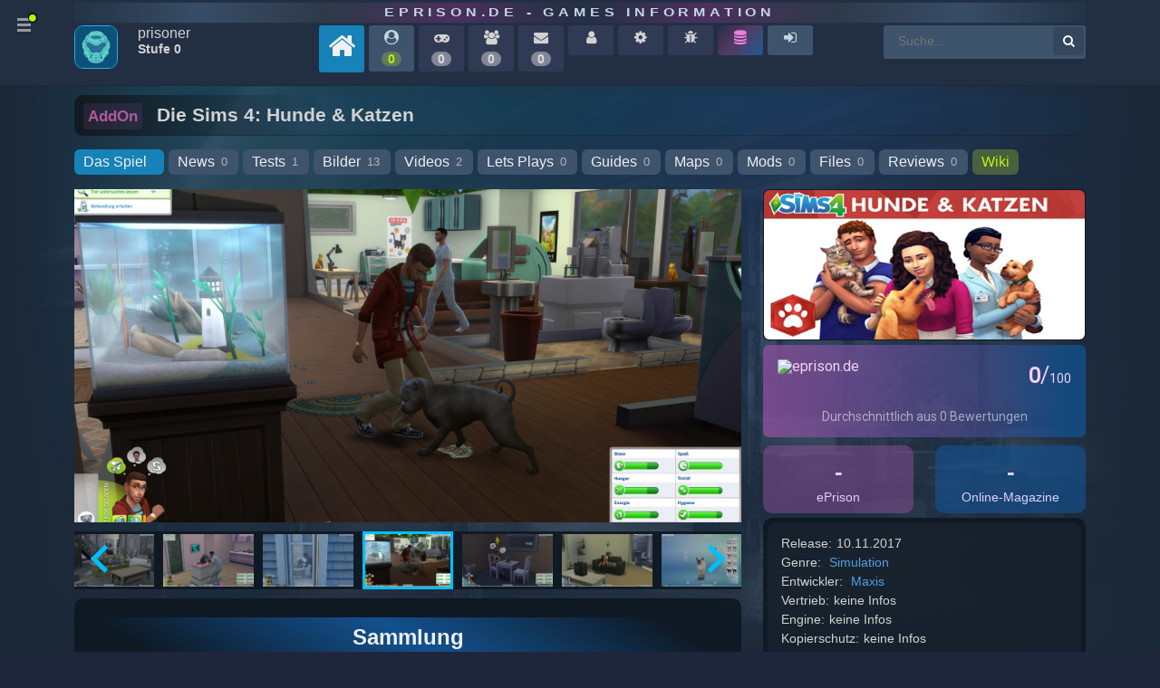

--- FILE ---
content_type: text/html
request_url: https://www.eprison.de/spiele/die-sims-4-hunde--katzen/3583.html
body_size: 7200
content:
<!DOCTYPE html>
            <html prefix="og: http://ogp.me/ns#" 
                  xmlns="http://www.w3.org/1999/xhtml" xml:lang="de" 
                  id="eprison">
                <head>
                    
        <!-- Google tag (gtag.js) -->
        <script async src="https://www.googletagmanager.com/gtag/js?id=G-JY0SE2FQG1"></script>
        <script>
          window.dataLayer = window.dataLayer || [];
          function gtag(){dataLayer.push(arguments);}
          gtag('js', new Date());
        
          gtag('config', 'G-JY0SE2FQG1');
        </script>
        
                    <meta charset="utf-8">
                    
            <link rel="preconnect" href="//cdn.eprison.de" crossorigin="anonymous">
            <link rel="preconnect" href="//www.google-analytics.com" crossorigin="anonymous">
            <link rel="preconnect" href="//www.googletagmanager.com" crossorigin="anonymous">
            
            <!-- Title & Meta -->
            <title>Die Sims 4: Hunde & Katzen - Spiele-Info | eprison.de - Games Information</title>
            <meta name="keywords" content="Spiel, Die Sims 4: Hunde & Katzen">
            <meta name="description" content="Erstelle verschiedene Hunde und Katzen, lass sie in die Häuser deiner Sims einziehen, um deren Leben für immer zu verändern und kümmere dich als Tierarzt um die Tiere der Nachbarschaft mit Die Sims 4 Hunde & Katzen.">

            <meta http-equiv="Content-Language" content="de">
            <meta http-equiv="Content-Type" content="text/html; charset=utf-8">
            <meta name="viewport" content="width=device-width; initial-scale=1.0; maximum-scale=1.0;">
            <meta name="www.eprison.de" content="host-name">
            <meta name="generator" content="ePrison 2026.0.1">
            <meta name="title" content="eprison.de">

            <meta name="country" content="Germany">
            <meta name="state" content="Berlin">
            <meta name="language" content="Deutsch">
            
            <meta name="apple-mobile-web-app-capable" content="yes">
            <meta name="apple-mobile-web-app-status-bar-style" content="black" />

            <meta name="Revisit" content="After 1 days">
            <meta name="robots" content="index, follow">
            <meta name="page-type" content="Game Online-Magazin">
            <meta name="page-topic" content="PC und Konsolen Games Online Magazine">
            <meta name="title" content="eprison.de - Games Information">
            <meta name="author" content="webmaster@eprison.de">
            <meta name="publisher" content="eprison.de - Games Information">
            <meta name="copyright" content="eprison.de - Games Information">

            <meta name="google-site-verification" content="uh5yz1lig5fkXFvy_d7oHqooPCdqOvXF26ggR6XUOWI">
        
                    
            <!-- Properties -->
            <meta property="article:section" content="Game">
            <meta property="article:published_time" content="2018-06-09T12:00:54+00:00">
            
            <meta property="DC.date.issued" content="2018-06-09T12:00:54+00:00">
                    
                    
        <link rel="canonical" href="https://www.eprison.de/spiele/die-sims-4-hunde--katzen/3583.html">
                    
        <!-- X -->
        <meta name="twitter:card" content="summary">
        <meta name="twitter:description" content="Erstelle verschiedene Hunde und Katzen, lass sie in die Häuser deiner Sims einziehen, um deren Leben für immer zu verändern und kümmere dich als Tierarzt um die Tiere der Nachbarschaft mit Die Sims 4 Hunde & Katzen.">
        <meta name="twitter:title" content="Die Sims 4: Hunde & Katzen - Spiele-Info | eprison.de - Games Information">
        <meta name="twitter:site" content="@ePrison">
        <meta name="twitter:image" content="https://cdn.eprison.de/3583/k_pic_1508246383.jpg">
        <meta name="twitter:creator" content="@ePrison">
        <meta property="og:url" content="https://www.eprison.de/spiele/die-sims-4-hunde--katzen/3583.html">
        
                    
        <!-- Facebook -->
        <meta property="og:locale" content="de_DE">
        <meta property="og:type" content="article">
        <meta property="og:title" content="Die Sims 4: Hunde & Katzen - Spiele-Info | eprison.de - Games Information">
        <meta property="og:description" content="Erstelle verschiedene Hunde und Katzen, lass sie in die Häuser deiner Sims einziehen, um deren Leben für immer zu verändern und kümmere dich als Tierarzt um die Tiere der Nachbarschaft mit Die Sims 4 Hunde & Katzen.">
        <meta property="og:url" content="https://www.eprison.de/spiele/die-sims-4-hunde--katzen/3583.html">
        <meta property="og:site_name" content="ePrison">
        <meta property="og:image" content="https://cdn.eprison.de/3583/k_pic_1508246383.jpg">
        
                    
        <!-- Favicon-->
        <link rel="shortcut icon" href="https://eprison.de/favicon.ico" type="image/x-icon">
                    
            <!-- loading base controller -->
            <link rel="stylesheet" type="text/css" href="/public/frontend/assets/css/lib/font-awesome-4.7.0/css/font-awesome.min.css">
            <link rel="stylesheet" type="text/css" href="/public/frontend/assets/css/lib/bootstrap-grid.min.css">
            <link rel="stylesheet" type="text/css" href="/public/frontend/assets/css/lib/animate.min.css">
            <link rel="stylesheet" type="text/css" href="/public/frontend/css/e5f2b652ba1eb4fccc84ed2b52e85c46.min.css">
            <link rel="stylesheet" type="text/css" href="/public/frontend/css/c2b20e8bd04c63e60a14f4546296253a.min.css">
            <link rel="stylesheet" type="text/css" href="/public/frontend/css/ux-ep.min.css?v=1681734700">
            <link rel="stylesheet" type="text/css" href="/public/frontend/css/ep.min.css?v=1681734700">
            <link rel="stylesheet" type="text/css" href="/public/frontend/assets/css/zebra_dialog.css">
            <link rel="stylesheet" type="text/css" href="https://cdnjs.cloudflare.com/ajax/libs/tippy.js/0.3.0/tippy.css">
            <link rel="stylesheet" type="text/css" href="/public/frontend/js/splide/css/themes/splide-skyblue.min.css">
            <link rel="stylesheet" type="text/css" href="https://unpkg.com/leaflet@1.9.4/dist/leaflet.css" integrity="sha256-p4NxAoJBhIIN+hmNHrzRCf9tD/miZyoHS5obTRR9BMY=" crossorigin=""/>
                    
                    
        <!-- js functions external loading -->
        <script type="text/javascript" src="/public/frontend/js/jquery-1.11.1.min.js"></script>
        <script type="text/javascript" src="/public/frontend/js/ui/1.11.2/jquery-ui.min.js"></script>
        <script type="text/javascript" src="https://unpkg.com/leaflet@1.9.4/dist/leaflet.js" integrity="sha256-20nQCchB9co0qIjJZRGuk2/Z9VM+kNiyxNV1lvTlZBo=" crossorigin=""></script>
            <script type="text/javascript" src="http://www.google.com/recaptcha/api/js/recaptcha_ajax.js"></script>
            <script src="https://www.google.com/recaptcha/api.js"></script>
                    
        <!-- js functions -->
        <script type="text/javascript" src="/public/frontend/js/jsMenu/menu.js"></script>
        <script type="text/javascript" src="/public/frontend/js/frontend.js"></script>
        <script type="text/javascript" src="/public/frontend/js/pagix.js"></script>
        <script type="text/javascript" src="/public/frontend/js/zebra_dialog.js"></script>
        <script type="text/javascript" src="/public/frontend/js/d3.v3.min.js"></script>
        <script type="text/javascript" src="/public/frontend/js/map.js"></script>
        <script type="text/javascript" src="https://cdnjs.cloudflare.com/ajax/libs/tippy.js/0.3.0/tippy.js"></script>
                    
                </head>
            <body class="eprison-style-0 desktop-detected  menu-closed">
        <div class="app-section">
            
        <div class="app-section-head" data-item="app-head">
            <div class="container">
                <div class="row">
                    <div class="col-12"><div  class="appClientHead">
        <div class="app-head-logo-wrapper"><a href="/">eprison.de - Games Information</a></div>
        <div class="app-head-wrapper">
            <div class="row">
                <div class="col-12 col-sm-12 col-md-12 col-lg-12 ">
                <div  class="app-head-navigation"><div  class="navigation-items d-none d-lg-block">
        <div class="nav-avatar">
            <span class="image-avatar">
 <img src="https://www.eprison.de/uploads/avatar/avatar-default.png" style="height:48px; width:48px;" class="online-status-today "  alt="Prisoner " data-src="https://www.eprison.de/uploads/avatar/avatar-default.png" data-size="auto" data-srcset="https://www.eprison.de/uploads/avatar/avatar-default.png" srcset="https://www.eprison.de/uploads/avatar/avatar-default.png" border="0" itemprop="image" /></span>

        </div>
        <div class="nav-name">
            <span class="nav-name-1">
            prisoner
            </span>
            <span class="nav-name-2">
            Stufe 0
            </span>
            
        </div>
        <a href="/" title="eprison.de - Home">
            <span class="nav-item-level home">
                <span class="title"><i class="fa fa fa-home" ></i></span>
            </span>
        </a>
        <a href="/epcommunity.html" title="Community Aktivität">
            <span class="nav-item-level">
                <span class="title"><i class="fa fa-user-circle " ></i></span>
                <span class="online-on bold">0</span>
            </span>
        </a>
           <span class="nav-item-level off-min" title="Sammlung">
                <span class="title"><i class="fa fa-gamepad" ></i></span>
                <span class="online-off bold">0</span>
            </span>
            <span class="nav-item-level off-min" title="Freunde">
                <span class="title"><i class="fa fa-users" ></i></span>
                <span class="online-off bold">0</span>
            </span>
            <span class="nav-item-level off-min" title="Posteingang">
                <span class="title"><i class="fa fa-envelope" ></i></span>
                <span class="online-off bold">0</span>
            </span>
            <span class="nav-item-level off-min" title="Profil">
                <span class="title"><i class="fa fa-user" ></i></span>
            </span>
            <span class="nav-item-level off-min" title="Konto Einstellungen">
                <span class="title"><i class="fa fa-cog" ></i></span>
            </span>
            <span class="nav-item-level off-min" title="Fehler melden">
                <span class="title"><i class="fa fa-bug" ></i></span>
            </span>
        <a href="/steamdb" title="Steam Database">
            <span class="nav-item-level steamdb">
                <span class="title"><i class="fa fa-database" ></i></span>
            </span>
        </a>
            <a href="/login" title="Login">
                <span class="nav-item-level">
                    <span class="title"><i class="fa fa-sign-in" ></i></span>
                </span>
            </a><div  class="form-master-search">
            <form method="post" action="/suche.html" name="form">

        <input placeholder="Suche..." 
               class="search" 
               type="text" 
               size="25" 
               maxlength="100" 
               autocomplete="off" 
               value="" 
               name="keyword" 
               id="inputString" 
               onkeyup="lookup(this.value);"/>
        <button type="submit" class="add-search">
            <i class="fa fa-search"></i>
        </button></form>
</div>
</div>
</div>

                </div>
            </div>
        </div></div>
</div>
                </div>
            </div>
        </div>
            
            <a href="JavaScript:;" id="main-nav" class="default-menu-trigger menu-trigger hidden-sm hidden-xs">
                <span class="hamburger"></span><i class="fa fa-circle show-point"></i>
            </a>
            <!-- hamburger menu navigation -->
            <div class="pusher">
            <nav id="mp-menu" class="mp-menu menus">
                <div class="mp-level block-menu-block-5 slice design-council-slice block-menu-block block-menu-block " role="navigation">
                    <ul>
                        <li class="active">
                            <a href="/" title="" class="active">Portal</a>
                        </li>
                        <li>
                            <a href="/apps,0,0,0">Games</a>
                        </li>
                        <li>
                            <a href="/spiele/news,0.html">News</a>
                        </li>
                        <li>
                            <a href="/specials,0.html">Tests</a>
                        </li>
                        <li>
                            <a href="/bilder,0.html">Pictures</a>
                        </li>
                        <li>
                            <a href="/videos,0.html">Videos</a>
                        </li>
                        <li>
                            <a href="/spiele/guides,0.html">Guides</a>
                        </li>
                        <li>
                            <a href="/spiele/maps,0.html">Maps</a>
                        </li>
                        <li>
                            <a href="/spiele/mods,0.html">Mods</a>
                        </li>
                        <li>
                            <a href="/spiele/downloads,0.html">Downloads</a>
                        </li>
                        <li>
                            <a href="/spiele/entwickler,0.html">Entwickler</a>
                        </li>
                        <li>
                            <a href="/spiele/vertriebe,0.html">Publisher</a>
                        </li>
                        <li>
                            <a href="/spiele/engine,0.html">Engines</a>
                        </li>
                        <li>
                            <a href="/platform,0.html">Plattformen</a>
                        </li>
                        <li>
                            <a href="/magazine,0.html">Magazine</a>
                        </li>
                        <li>
                            <a href="/store,0.html">Stores</a>
                        </li>
                        <li>
                            <a href="/launcher,0.html">Launcher</a>
                        </li>
                        <li>
                            <a href="/spiele/virtual-reality,0.html">VR Headsets</a>
                        </li>
                        <li>
                            <a href="/franchise,0.html">Franchise</a>
                        </li>
                        <li>
                            <a href="/manuals,0.html">Handbücher</a>
                        </li>
                        <li>
                            <a href="/author,0.html">Autoren</a>
                        </li>
                        <li>
                            <a href="/hilfe.html">Help</a>
                        </li>
                    </ul>
                </div>
            </nav>
        </div>
            
        <div class="app-section-content game" style="background-image: url('https://cdn.eprison.de/7340/pic_1677032203.jpg?t=1664272238');">
            <div class="container">
                <div class="row">
                    <div class="col-12"><div  class="appContent">
        <div class="block-suggestion" id="suggestions" style="display: none;">
            <div class="suggestionList" id="autoSuggestionsList"></div>
        </div>
        <div class="com-game-sub-navigation clearfix">
            <h1 class="type-list"><span class="gameType">AddOn</span>
Die Sims 4: Hunde & Katzen</h1>
            <div id="subNavigation" class="game-select-filters">
            <span><a href="/spiele/die-sims-4-hunde--katzen/3583.html" class="aTab active " title="Das Spiel">Das Spiel<span class="view-counter-tab"></span>
</a></span><span><a href="/spiele/die-sims-4-hunde--katzen/news/3583,0.html" class="aTab " title="News">News<span class="view-counter-tab">0</span>
</a></span><span><a href="/spiele/die-sims-4-hunde--katzen/specials/3583,0.html" class="aTab " title="Tests">Tests<span class="view-counter-tab">1</span>
</a></span><span><a href="/spiele/die-sims-4-hunde--katzen/bilder/3583,0.html" class="aTab " title="Bilder">Bilder<span class="view-counter-tab">13</span>
</a></span><span><a href="/spiele/die-sims-4-hunde--katzen/videos/3583,0.html" class="aTab " title="Videos">Videos<span class="view-counter-tab">2</span>
</a></span><span><a href="/spiele/die-sims-4-hunde--katzen/letsplays/3583,0.html" class="aTab " title="Lets Plays">Lets Plays<span class="view-counter-tab">0</span>
</a></span><span><a href="/spiele/die-sims-4-hunde--katzen/guides/3583,0.html" class="aTab " title="Guides">Guides<span class="view-counter-tab">0</span>
</a></span><span><a href="/spiele/die-sims-4-hunde--katzen/maps/3583,0.html" class="aTab " title="Maps">Maps<span class="view-counter-tab">0</span>
</a></span><span><a href="/spiele/die-sims-4-hunde--katzen/mods/3583,0.html" class="aTab " title="Mods">Mods<span class="view-counter-tab">0</span>
</a></span><span><a href="/spiele/die-sims-4-hunde--katzen/downloads/3583,0.html" class="aTab " title="Files">Files<span class="view-counter-tab">0</span>
</a></span><span><a href="/spiele/die-sims-4-hunde--katzen/reviews/3583,0.html" class="aTab " title="Reviews">Reviews<span class="view-counter-tab">0</span>
</a></span><span><a href="/spiele/die-sims-4-hunde--katzen/wiki/3583,0" class="aTab shops" title="Wiki">Wiki</a></span>
            </div>
        </div><div  class="appPageList">
                <div class="row" data-item="page-layout">
                    <div class="col-12 col-sm-12 col-md-8 col-lg-8">
                        
            <div id="game-details-primary-slider" class="splide app-games-details-slider-primary">
                <div class="splide__track">
                    <ul class="splide__list">
                    
                <li class="splide__slide">
                    <img data-splide-lazy="https://www.eprison.de/pics/games/3583/pic_1513937490.jpg" alt="Die Sims 4: Hunde & Katzen: Screenshots aus dem Spiel">
                </li>
                <li class="splide__slide">
                    <img data-splide-lazy="https://www.eprison.de/pics/games/3583/pic_1513937484.jpg" alt="Die Sims 4: Hunde & Katzen: Screenshots aus dem Spiel">
                </li>
                <li class="splide__slide">
                    <img data-splide-lazy="https://www.eprison.de/pics/games/3583/pic_1513937467.jpg" alt="Die Sims 4: Hunde & Katzen: Screenshots aus dem Spiel">
                </li>
                <li class="splide__slide">
                    <img data-splide-lazy="https://www.eprison.de/pics/games/3583/pic_1513937457.jpg" alt="Die Sims 4: Hunde & Katzen: Screenshots aus dem Spiel">
                </li>
                <li class="splide__slide">
                    <img data-splide-lazy="https://www.eprison.de/pics/games/3583/pic_1513937448.jpg" alt="Die Sims 4: Hunde & Katzen: Screenshots aus dem Spiel">
                </li>
                <li class="splide__slide">
                    <img data-splide-lazy="https://www.eprison.de/pics/games/3583/pic_1513937439.jpg" alt="Die Sims 4: Hunde & Katzen: Screenshots aus dem Spiel">
                </li>
                <li class="splide__slide">
                    <img data-splide-lazy="https://www.eprison.de/pics/games/3583/pic_1513937422.jpg" alt="Die Sims 4: Hunde & Katzen: Screenshots aus dem Spiel">
                </li>
                <li class="splide__slide">
                    <img data-splide-lazy="https://www.eprison.de/pics/games/3583/pic_1513937410.jpg" alt="Die Sims 4: Hunde & Katzen: Screenshots aus dem Spiel">
                </li>
                <li class="splide__slide">
                    <img data-splide-lazy="https://www.eprison.de/pics/games/3583/pic_1513937404.jpg" alt="Die Sims 4: Hunde & Katzen: Screenshots aus dem Spiel">
                </li>
                <li class="splide__slide">
                    <img data-splide-lazy="https://www.eprison.de/pics/games/3583/pic_1513937397.jpg" alt="Die Sims 4: Hunde & Katzen: Screenshots aus dem Spiel">
                </li>
                <li class="splide__slide">
                    <img data-splide-lazy="https://www.eprison.de/pics/games/3583/pic_1513937391.jpg" alt="Die Sims 4: Hunde & Katzen: Screenshots aus dem Spiel">
                </li>
                <li class="splide__slide">
                    <img data-splide-lazy="https://www.eprison.de/pics/games/3583/pic_1513937382.jpg" alt="Die Sims 4: Hunde & Katzen: Screenshots aus dem Spiel">
                </li>
                    </ul>
                </div>
            </div>
            <div id="game-details-secondary-slider" class="splide app-games-details-slider-secondary">
                <div class="splide__track">
                    <ul class="splide__list">
                    
                <li class="splide__slide">
                    <img src="https://www.eprison.de/pics/games/3583/k_pic_1513937490.jpg" alt="Die Sims 4: Hunde & Katzen: Screenshots aus dem Spiel">
                </li>
                <li class="splide__slide">
                    <img src="https://www.eprison.de/pics/games/3583/k_pic_1513937484.jpg" alt="Die Sims 4: Hunde & Katzen: Screenshots aus dem Spiel">
                </li>
                <li class="splide__slide">
                    <img src="https://www.eprison.de/pics/games/3583/k_pic_1513937467.jpg" alt="Die Sims 4: Hunde & Katzen: Screenshots aus dem Spiel">
                </li>
                <li class="splide__slide">
                    <img src="https://www.eprison.de/pics/games/3583/k_pic_1513937457.jpg" alt="Die Sims 4: Hunde & Katzen: Screenshots aus dem Spiel">
                </li>
                <li class="splide__slide">
                    <img src="https://www.eprison.de/pics/games/3583/k_pic_1513937448.jpg" alt="Die Sims 4: Hunde & Katzen: Screenshots aus dem Spiel">
                </li>
                <li class="splide__slide">
                    <img src="https://www.eprison.de/pics/games/3583/k_pic_1513937439.jpg" alt="Die Sims 4: Hunde & Katzen: Screenshots aus dem Spiel">
                </li>
                <li class="splide__slide">
                    <img src="https://www.eprison.de/pics/games/3583/k_pic_1513937422.jpg" alt="Die Sims 4: Hunde & Katzen: Screenshots aus dem Spiel">
                </li>
                <li class="splide__slide">
                    <img src="https://www.eprison.de/pics/games/3583/k_pic_1513937410.jpg" alt="Die Sims 4: Hunde & Katzen: Screenshots aus dem Spiel">
                </li>
                <li class="splide__slide">
                    <img src="https://www.eprison.de/pics/games/3583/k_pic_1513937404.jpg" alt="Die Sims 4: Hunde & Katzen: Screenshots aus dem Spiel">
                </li>
                <li class="splide__slide">
                    <img src="https://www.eprison.de/pics/games/3583/k_pic_1513937397.jpg" alt="Die Sims 4: Hunde & Katzen: Screenshots aus dem Spiel">
                </li>
                <li class="splide__slide">
                    <img src="https://www.eprison.de/pics/games/3583/k_pic_1513937391.jpg" alt="Die Sims 4: Hunde & Katzen: Screenshots aus dem Spiel">
                </li>
                <li class="splide__slide">
                    <img src="https://www.eprison.de/pics/games/3583/k_pic_1513937382.jpg" alt="Die Sims 4: Hunde & Katzen: Screenshots aus dem Spiel">
                </li>
                    </ul>
                </div>
            </div>
            <script src="/public/frontend/js/sys/sys.splide.js"></script><div  class="enu-user-collection"><div  class="app-widget"><div  class="widget-small-head more-items"><div  class="app-container cla"><h2 itemprop="title"  >Sammlung<div style="clear: both;"></div></h2></div>
</div>
<div  class="widget-small"><div class="widget-pre-loader"><img src="/public/frontend/css/svg-loaders/puff.svg" alt="" width="50"></div><div  class="widget-inner"><div  class="app-container cla"><div  class="app-collection-add"><div  class="app-msg-no-content">Du musst angemeldet sein</div>
</div>
</div>
</div>
</div>
</div>
</div>
<div  class="app-widget"><div  class="widget-small"><div class="widget-pre-loader"><img src="/public/frontend/css/svg-loaders/puff.svg" alt="" width="50"></div><div  class="widget-inner"><div  class="app-container cla"><div  class="app-message-free center ttu"><span >Dieses Addon benötigt das Hauptspiel</span>
<br />
<a href="https://www.eprison.de/spiele/die-sims-4/2456.html">Die Sims 4</a></div>
</div>
</div>
</div>
</div>
<div  class="app-widget"><div  class="widget-small-head widget-head-detail-v4"><div  class="app-container cla"><h2 itemprop="title"  >Über das Spiel<div style="clear: both;"></div></h2></div>
</div>
<div  class="widget-small showContainer description-hide"><div class="widget-pre-loader"><img src="/public/frontend/css/svg-loaders/puff.svg" alt="" width="50"></div><div  class="widget-inner"><div  class="app-container cla"><article  class="body-description tbltop">Erstelle verschiedene Hunde und Katzen, lass sie in die Häuser deiner Sims einziehen, um deren Leben für immer zu verändern und kümmere dich als Tierarzt um die Tiere der Nachbarschaft mit Die Sims 4 Hunde & Katzen. Mit dem leistungsstarken Erstelle ein Tier-Tool kannst du deine Hunde und Katzen individuell gestalten, indem du ihnen ein einzigartiges Aussehen, besonderes Verhalten und - zum allerersten Mal - aussdrucksstarke Kleidung verpasst. Die wundervollen, lebenslangen Begleiter werden das Leben deiner Sims auf neue und besondere Weise verändern. Behandel als Tierarzt kranke Tiere und führe deine eigene Klinik in einer wunderschönen Küstenwelt, in der es eine Menge für deine Sims und ihre Tiere zu entdecken gibt.<br />
<br />
<b>Features:</b><br />
<ul class="bbcode-listing">
<li>Erstelle Hunde und Katzen
</li><li>Baue Beziehungen zu deinen Haustieren auf
</li><li>Werde Tierarzt und leite eine Klinik
</li><li>Komplett in Deutsch
</li></ul></article></div>
</div>
</div>
</div>
<div  class="app-widget"><div  class="widget-small-head widget-head-detail-v4"><div  class="app-container cla"><h2 itemprop="title"  >Systemanforderungen<div style="clear: both;"></div></h2></div>
</div>
<div  class="widget-small"><div class="widget-pre-loader"><img src="/public/frontend/css/svg-loaders/puff.svg" alt="" width="50"></div><div  class="widget-inner"><div  class="app-container cla"><div  class="app-msg-no-content">Noch haben wir keine Systemanforderungen für dieses Spiel eintragen können oder es sind noch keine bekannt.</div>
</div>
</div>
</div>
</div>

                    </div>
                    <div class="col-12 col-sm-12 col-md-4 col-lg-4">
                        <div  class="app-item-teaser-image imgWide">
 <img src="https://cdn.eprison.de/3583/pic_1508246383.jpg"  alt="Logo for Die Sims 4: Hunde & Katzen" title="Logo for Die Sims 4: Hunde & Katzen" class="teaser-image" data-src="https://cdn.eprison.de/3583/pic_1508246383.jpg" data-size="auto" data-srcset="https://cdn.eprison.de/3583/pic_1508246383.jpg" srcset="https://cdn.eprison.de/3583/pic_1508246383.jpg" border="0" itemprop="image" /></div>

            <div class="ur-details-ep-critics" data-item="ep-critic-item">
                <iframe src="https://www.eprison.de/game/3583/theme=dark,ls=de"
                        frameborder="0" 
                        width="100%" 
                        height="102">
                </iframe>
            </div>
        <div class="row">
            <div class="col-12 col-sm-12 col-md-6 col-lg-6">
                <a href="/spiele/die-sims-4-hunde--katzen/specials/3583,0.html" title="">
                    <div class="rating-show ep">
                        <span class="value">-</span>
                        <span>ePrison</span>
                    </div>
                </a>
            </div>
            <div class="col-12 col-sm-12 col-md-6 col-lg-6">
                <a href="/spiele/die-sims-4-hunde--katzen/reviews/3583,0.html" title="">
                    <div class="rating-show ot">
                        <span class="value">-</span>
                        <span>Online-Magazine </span>
                    </div>
                </a>
            </div>
         </div>
        <div class="app-container-details">
            
            <div class="app-content-description">
        <div class="details-container">
            <span class="element">
                <span class="element-name">Release:</span>10.11.2017
            </span>
            <span class="element">
                <span class="element-name">Genre:</span>
            <a href=""
               title="Simulation">Simulation</a>
            </span>
            <span class="element">
                <span class="element-name">Entwickler:</span>
            <a href="https://www.eprison.de/spiele/entwickler/maxis/241.html"
               title="Maxis">Maxis</a>
            </span>
            <span class="element">
                <span class="element-name">Vertrieb:</span>keine Infos
            </span>
            <span class="element">
                <span class="element-name">Engine:</span>keine Infos
            </span>
            <span class="element">
                <span class="element-name">Kopierschutz:</span>keine Infos
            </span>
            <span class="element">
                <span class="element-name">Franchise:</span>keine Infos
            </span>
        </div>
        <div class="details-container mt-10">
        
            <span class="enu-tag enu-tag-outline enu-tag-tag tag-no">
                Einzelspieler
            </span>
        
            <span class="enu-tag enu-tag-outline enu-tag-tag tag-no">
                Mehrspieler
            </span>
        
            <span class="enu-tag enu-tag-outline enu-tag-tag tag-no">
                Koop
            </span>
        </div></div>
            
        </div>
        <div class="app-container-details">
            <headline>0 Prisoner haben dieses Spiel schon</headline>
            <div class="app-content-description">Kein Prisoner hat oder wartet auf das Spiel</div>
            
        </div>
        <div class="app-container-details">
            <headline>0 Steam-Errungenschaften</headline>
            <div class="app-content-description">ePrison sammelt noch Informationen</div>
            
        </div>
        <div class="app-container-details">
            <headline>Tags<a href="/tags" class="headline-link"><i class="fa fa-angle-double-right" title="Tags"></i></a></headline>
            <div class="app-content-description"></div>
            
        </div>
        <div class="app-container-details">
            <headline>Plattform<a href="/platform,0.html" class="headline-link"><i class="fa fa-angle-double-right" title="Plattform"></i></a></headline>
            <div class="app-content-description"><a href="https://www.eprison.de/platform/pc-1" title="Plattform PC"><span class="enu-tag enu-tag-outline enu-tag-tag">PC</span>
</a></div>
            
        </div>
        <div class="app-container-details">
            
            <div class="app-content-description"><div  class="app-usk">
        <div class="row row-line-down">
            <div class="col-3 col-sm-3 col-md-3 col-lg-3">
            <a href="/hilfe/9.html">
 <img src="https://assets.eprison.de/usk/usk1big.png" style="height:50px; width:50px;" class="usk"  alt="USK ab 6" data-src="https://assets.eprison.de/usk/usk1big.png" data-size="auto" data-srcset="https://assets.eprison.de/usk/usk1big.png" srcset="https://assets.eprison.de/usk/usk1big.png" border="0" itemprop="image" /></a>
            </div>
            <div class="col-9 col-sm-9 col-md-9 col-lg-9 description-container">
            <div  class="age-description small"><a href="http://usk.de/" rel="nofollow" target="_blank">Was ist die USK und was macht sie?</a></div>
<div  class="age-description small"><a href="https://usk.de/die-usk/broschueren/" rel="nofollow" target="_blank">USK Elternratgeber als PDF</a></div>

            </div>
        </div></div>
</div>
            
        </div>
        <div class="app-container-details">
            <headline>Handbuch<a href="/manuals,0.html" class="headline-link"><i class="fa fa-angle-double-right" title="Handbuch"></i></a></headline>
            <div class="app-content-description">Kein Handbuch vorhanden</div>
            
        </div>
        <div class="app-container-details">
            <headline>Social Links</headline>
            <div class="app-content-description"><span class="enu-tag enu-tag-outline enu-tag-tag tag-no">Website</span><span class="enu-tag enu-tag-outline enu-tag-tag tag-no">X</span><span class="enu-tag enu-tag-outline enu-tag-tag tag-no">Facebook</span><span class="enu-tag enu-tag-outline enu-tag-tag tag-no">Youtube</span><span class="enu-tag enu-tag-outline enu-tag-tag tag-no">Twitch</span><span class="enu-tag enu-tag-outline enu-tag-tag tag-no">Instagram</span><span class="enu-tag enu-tag-outline enu-tag-tag tag-no">Fanseite</span><span class="enu-tag enu-tag-outline enu-tag-tag tag-no">Wiki</span><span class="enu-tag enu-tag-outline enu-tag-tag tag-no">Discord</span></div>
            
        </div>
        <div class="app-container-details">
            <headline>Unterstützt VR Headset<a href="/spiele/virtual-reality,0.html" class="headline-link"><i class="fa fa-angle-double-right" title="VR"></i></a></headline>
            <div class="app-content-description"><span class="enu-tag enu-tag-outline enu-tag-tag tag-no">HTC Vive</span><span class="enu-tag enu-tag-outline enu-tag-tag tag-no">Oculus Rift</span><span class="enu-tag enu-tag-outline enu-tag-tag tag-no">PlayStation VR</span><span class="enu-tag enu-tag-outline enu-tag-tag tag-no">Hololens</span><span class="enu-tag enu-tag-outline enu-tag-tag tag-no">Mixed Reality</span><span class="enu-tag enu-tag-outline enu-tag-tag tag-no">Valve Index</span><span class="enu-tag enu-tag-outline enu-tag-tag tag-no">Meta Quest</span><span class="enu-tag enu-tag-outline enu-tag-tag tag-no">Pico</span><span class="enu-tag enu-tag-outline enu-tag-tag tag-no">Pimax</span><span class="enu-tag enu-tag-outline enu-tag-tag tag-no">Varjo</span><span class="enu-tag enu-tag-outline enu-tag-tag tag-no">StarVR</span></div>
            
        </div>
                    </div>
                </div></div>
</div>
</div>
                </div>
            </div>
        </div>
            
        <div class="app-section-footer">
            <div class="container">
                <div class="row">
                    <div class="col-12">
        <div class="appClientFooter">
        
        <div class="row">
            <div class="col-12 col-sm-12 col-md-2 col-lg-2"><div  class="link-head">Community</div>
<div  class="link"><a href="/epcommunity.html" title="Community">Community</a></div>
<div  class="link"><a href="/epcommunity/top-levels.html" title="Top 100 Prisoner">Top 100 Prisoner</a></div>
<div  class="link"><a href="/sitemap.html" title="Sitemap">Sitemap</a></div>
<div  class="link"><a href="/hilfe.html">Hilfe</a></div>
<div  class="link"><a href="/rss.html" title="RSS">RSS</a></div>
<div  class="link"><a href="/statistik-auf-eprison.html" title="ePrison Stats">ePrison Stats</a></div>
<div  class="link"><a href="/login">Login</a></div>
</div>
            <div class="col-12 col-sm-12 col-md-2 col-lg-2"><div  class="link-head">Tech</div>
<div  class="link"><a href="/dev.blog.html">DevBlog</a></div>
<div  class="link"><a href="/bugtracker,0.html">Fehler melden</a></div>
<div  class="link"><a href="/changelog.html">Changelog</a></div>
<div  class="link"><a href="change-history,0.html">Logs</a></div>
<div  class="link"><a href="/features">Features</a></div>
<div  class="link"><a href="/documentation/ui/messages">UI</a></div>
</div>
            <div class="col-12 col-sm-12 col-md-2 col-lg-2"><div  class="link-head">Steam DB</div>
<div  class="link"><a href="/steamdb">Steam Database</a></div>
<div  class="link"><a href="/steamdb/achievements">Steam Achievements</a></div>
</div>
            <div class="col-12 col-sm-12 col-md-2 col-lg-2"><div  class="link-head">Content</div>
<div  class="link"><a href="/apps,upcoming" title="Neuerscheinungen">Upcoming</a></div>
<div  class="link"><a href="/spiele/0,0,0.html" title="Neue Spiele">Spiele</a></div>
<div  class="link"><a href="/spiele/news,0.html" title="News Liste nach Aktualität">News</a></div>
<div  class="link"><a href="/specials,0.html" title="Neuste Tests">Tests</a></div>
<div  class="link"><a href="/bilder,0.html" title="Bilder nach Aktualität">Bilder</a></div>
<div  class="link"><a href="/videos,0.html" title="Videos nach Aktualität">Videos</a></div>
<div  class="link"><a href="/spiele/guides,0.html" title="Spiele Guides nach Aktualität">Guides</a></div>
<div  class="link"><a href="/spiele/maps,0.html" title="Weitere aktuelle Maps">Maps</a></div>
<div  class="link"><a href="/spiele/mods,0.html" title="Weitere aktuelle Mods">Mods</a></div>
<div  class="link"><a href="/spiele/downloads,0.html" title="Downloads nach Aktualität">Downloads</a></div>
<div  class="link"><a href="/spiele/new-reviews,0.html" title="Neue Wertungen">Wertungen</a></div>
<div  class="link"><a href="/wiki,0.html" title="Wiki">Wiki</a></div>
<div  class="link"><a href="/games-like/gothic-3" title="Games Like Gothic">Games Like Gothic</a></div>
<div  class="link"><a href="/games-like/games-like/construction-strategy-middle-ages-4" title="Games Like Aufbau">Games Like Aufbau</a></div>
</div>
            <div class="col-12 col-sm-12 col-md-2 col-lg-2"><div  class="link-head">Ohters</div>
<div  class="link"><a href="/spiele/entwickler,0.html" title="Entwickler nach Aktualität">Entwickler</a></div>
<div  class="link"><a href="/spiele/vertriebe,0.html" title="Vertrieb nach Aktualität">Vertriebe</a></div>
<div  class="link"><a href="/spiele/engine,0.html" title="Engines nach Aktualität">Engines</a></div>
<div  class="link"><a href="/platform,0.html" title="Plattformen nach Aktualität">Plattformen</a></div>
<div  class="link"><a href="/magazine,0.html" title="Magazine Liste">Magazine</a></div>
<div  class="link"><a href="/store,0.html" title="Store Liste">Stores</a></div>
<div  class="link"><a href="/spiele/virtual-reality,0.html" title="VR nach Aktualität">VR</a></div>
<div  class="link"><a href="/launcher,0.html" title="Launcher Liste">Launcher</a></div>
<div  class="link"><a href="/author,0.html" title="Autoren Liste">Autoren</a></div>
<div  class="link"><a href="/franchise,0.html" title="Franchise Liste">Franchise</a></div>
<div  class="link"><a href="/manuals,0.html" title="Handbuch Liste">Handbücher</a></div>
<div  class="link"><a href="/tags" title="Neuste Tags">Tags</a></div>
</div>
            <div class="col-12 col-sm-12 col-md-2 col-lg-2"><div  class="link-head">About</div>
<div  class="link"><a href="/jobs.html" title="Jobs">Jobs</a></div>
<div  class="link"><a href="/donate.html">Unterstütze eprison.de</a></div>
<div  class="link"><a href="/team.html" title="Team">Team</a></div>
<div  class="link"><a href="/about.html" title="About">About</a></div>
<div  class="link"><a href="/impressum.html">Impressum</a></div>
<div  class="link"><a href="/datenschutz.html">Datenschutz</a></div>
</div>
        </div>
        <div class="appClientFooter">
            <div class="view center small"><span >&#169; eprison.de 2008 - 2026</span>
 - code // design by <a href="https://enuis.de" target="_blank">enuis</a></div>
            <div class="view center small">latest version: 2026.0.1</div>
        </div></div>
                </div>
            </div>
        </div>
        </div>
        <!-- js functions -->
        <script type="text/javascript" src="/public/frontend/js/jquery.form.js"></script>
        <script type="text/javascript" src="/public/frontend/js/jquery.colorbox.js"></script>
        <script type="text/javascript" src="/public/frontend/js/calendarDateInput.js"></script>
        <script type="text/javascript" src="/public/frontend/js/jquery.raty.js"></script>
        <script type="text/javascript" src="/public/frontend/js/jquery.image.slider.js"></script>
        <script type="text/javascript" src="/public/frontend/js/jScrollPane.js"></script>
        <script type="text/javascript" src="/public/frontend/js/jquery.easytabs.min.js"></script>
        <script type="text/javascript" src="/public/frontend/js/jscroll/jquery.jscroll.min.js"></script>
        <script type="text/javascript" src="/public/frontend/js/splide/js/splide.min.js"></script>
        <!-- Google tag (gtag.js) -->
        <script async src="https://www.googletagmanager.com/gtag/js?id=UA-3800056-1"></script>
        <script>
          window.dataLayer = window.dataLayer || [];
          function gtag(){dataLayer.push(arguments);}
          gtag('js', new Date());
          gtag('config', 'UA-3800056-1');
        </script>

--- FILE ---
content_type: text/html
request_url: https://www.eprison.de/game/3583/theme=dark,ls=de
body_size: 1295
content:

        <!doctype html>
        <html lang="">
        <head>
            <meta charset="utf-8">
            <title>Die Sims 4: Hunde & Katzen - eprison.de</title>
            <link rel="stylesheet" href="https://fonts.googleapis.com/css?family=Roboto">
            <meta name="robots" content="noindex, follow">
            <style>body,html{margin:0;padding:0;font-family:Roboto, Helvetica, Arial, sans-serif;background:none}a{text-decoration:none;display:block;line-height:37px;height:102px;box-sizing:border-box;position:relative}.title{position:absolute;top:16px;left:16px;line-height:1;width:190px}.title span{display:block;font-size:14px}.score{text-align:center;font-size:24px;position:absolute;top:16px;right:16px}.score span{line-height:24px;display:inline-block}.score span:first-child{font-weight:bold}.score span:nth-child(2){font-size:25px}.score span:nth-child(3){font-size:14px}.score-summary{font-size:14px;line-height:1;margin-top:3px;position:absolute;bottom:16px;left:0;right:0;text-align:center}</style>
            <style>
                a {color: rgb(243, 209, 244);}
                .score-summary {color: rgba(255, 255, 255, .54);}
                .ep-critic {
                    background: rgb(146,81,160);
                    background: linear-gradient(90deg, rgba(146, 81, 160, 0.75) 0%, rgba(76, 80, 152, 0.56) 68%, rgba(19, 81, 143, 0.78) 93%);
                    border-radius: 6px;
                }
            </style>
        </head>
        <body>
            <div class="ep-critic">
            <a href="https://www.eprison.de/spiele/die-sims-4-hunde--katzen/reviews/3583,0.html" 
               target="_blank"
               title="Die Sims 4: Hunde & Katzen">
                <div class="title">
                    <img class="logo" 
                         src="https://xcdn.eprison.de/assets/ep/ep-logo-light.png" 
                         alt="eprison.de">
                </div>
                <div class="score-summary">Durchschnittlich aus 0 Bewertungen</div>
                <div class="score">
                    <div class="score__score">
                        <span>0</span><span>/</span><span>100</span>
                    </div>
                </div>
            </a>
            </div>
        <script type="text/javascript">
            (function(i,s,o,g,r,a,m){i['GoogleAnalyticsObject']=r;i[r]=i[r]||function(){
                        (i[r].q=i[r].q||[]).push(arguments)},i[r].l=1*new Date();a=s.createElement(o),
                    m=s.getElementsByTagName(o)[0];a.async=1;a.src=g;m.parentNode.insertBefore(a,m)
            })(window,document,'script','https://www.google-analytics.com/analytics.js','ga');
        
            ga('create', '', 'auto');
            ga('send','pageview');
        </script>
        <script src="https://ajax.cloudflare.com/cdn-cgi/scripts/7089c43e/cloudflare-static/rocket-loader.min.js" data-cf-settings="d0a36232bb2f2d1a8d15edcb-|49" defer=""></script>
        </body>
        </html>

--- FILE ---
content_type: application/javascript
request_url: https://www.eprison.de/public/frontend/js/sys/sys.splide.js
body_size: 400
content:
$(document).ready(function() {
    // Create and mount the thumbnails slider.
    let secondarySlider = new Splide( '#game-details-secondary-slider', {
        autoplay    : true,
        rewind      : true,
        fixedWidth  : 100,
        fixedHeight : 64,
        isNavigation: true,
        gap         : 10,
        focus       : 'center',
        pagination  : false,
        cover       : true,
        lazyLoad   : true,
        breakpoints : {
            '600': {
                fixedWidth  : 66,
                fixedHeight : 40,
            }
        }
    } ).mount();

    // Create the main slider.
    let primarySlider = new Splide( '#game-details-primary-slider', {
        type       : 'fade',
        heightRatio: 0.5,
        pagination : false,
        arrows     : false,
        cover      : true,
        lazyLoad   : true
    } );

    // Set the thumbnails slider as a sync target and then call mount.
    primarySlider.sync( secondarySlider ).mount();
});